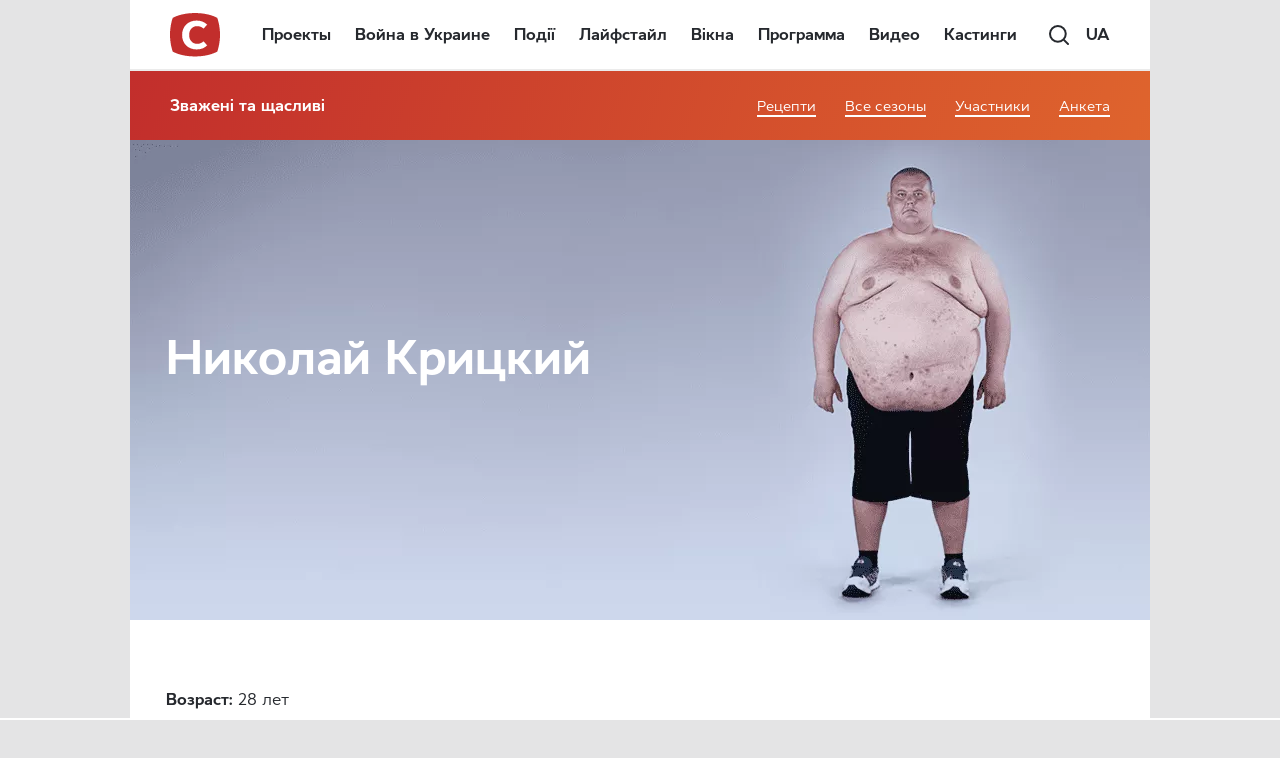

--- FILE ---
content_type: text/html; charset=utf-8
request_url: https://www.google.com/recaptcha/api2/aframe
body_size: 185
content:
<!DOCTYPE HTML><html><head><meta http-equiv="content-type" content="text/html; charset=UTF-8"></head><body><script nonce="3LygSI9Kyr_ZrD0BOKjRJA">/** Anti-fraud and anti-abuse applications only. See google.com/recaptcha */ try{var clients={'sodar':'https://pagead2.googlesyndication.com/pagead/sodar?'};window.addEventListener("message",function(a){try{if(a.source===window.parent){var b=JSON.parse(a.data);var c=clients[b['id']];if(c){var d=document.createElement('img');d.src=c+b['params']+'&rc='+(localStorage.getItem("rc::a")?sessionStorage.getItem("rc::b"):"");window.document.body.appendChild(d);sessionStorage.setItem("rc::e",parseInt(sessionStorage.getItem("rc::e")||0)+1);localStorage.setItem("rc::h",'1769623827807');}}}catch(b){}});window.parent.postMessage("_grecaptcha_ready", "*");}catch(b){}</script></body></html>

--- FILE ---
content_type: application/javascript; charset=utf-8
request_url: https://fundingchoicesmessages.google.com/f/AGSKWxXu6zp46MobfLCam5PxV7dWOmSoz0J7i_M0Y1MDEZ5p3DDeU-qGfDSIz2zIFXvs3fCpnOoZEt8gjyQ5TmQOY_B_oXZkcY7e6sbVblL9CSpLNbDT5E1ykWPuOewFOEYbMSzMhUAsnw82meh5uFpwhxZAUdscRQYH63xa1a04dkFEg0jsGz06OEiko3B6/_/slafc.js/ad_rectangle_/ad_header./adbox./adWiseShopPlus1.
body_size: -1286
content:
window['ed23582f-b970-4cc6-8244-9f3e18f426e9'] = true;